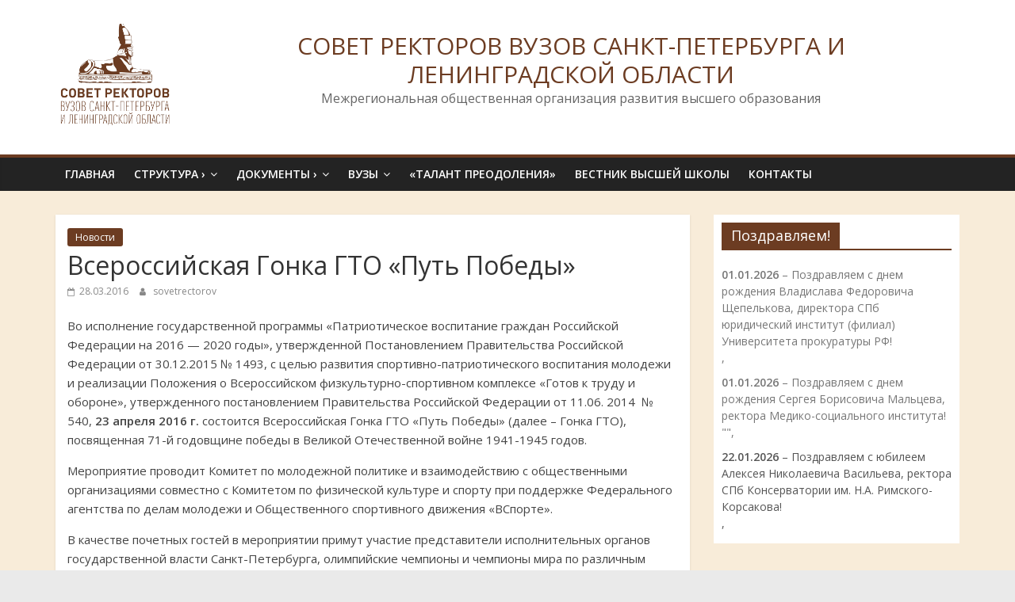

--- FILE ---
content_type: text/html; charset=UTF-8
request_url: https://sovetrectorov.ru/7464
body_size: 13819
content:
<!DOCTYPE html>
<html lang="ru-RU">
<head>
			<meta charset="UTF-8" />
		<meta name="viewport" content="width=device-width, initial-scale=1">
		<link rel="profile" href="http://gmpg.org/xfn/11" />
		<title>Всероссийская Гонка ГТО &#171;Путь Победы&#187; &#8212; СОВЕТ РЕКТОРОВ ВУЗОВ САНКТ-ПЕТЕРБУРГА И ЛЕНИНГРАДСКОЙ ОБЛАСТИ</title>
<meta name='robots' content='max-image-preview:large' />
<link rel='dns-prefetch' href='//platform-api.sharethis.com' />
<link rel='dns-prefetch' href='//fonts.googleapis.com' />
<link rel="alternate" type="application/rss+xml" title="СОВЕТ РЕКТОРОВ ВУЗОВ САНКТ-ПЕТЕРБУРГА И ЛЕНИНГРАДСКОЙ ОБЛАСТИ &raquo; Лента" href="https://sovetrectorov.ru/feed" />
<script type="text/javascript">
/* <![CDATA[ */
window._wpemojiSettings = {"baseUrl":"https:\/\/s.w.org\/images\/core\/emoji\/15.0.3\/72x72\/","ext":".png","svgUrl":"https:\/\/s.w.org\/images\/core\/emoji\/15.0.3\/svg\/","svgExt":".svg","source":{"concatemoji":"https:\/\/sovetrectorov.ru\/wp-includes\/js\/wp-emoji-release.min.js?ver=6.7"}};
/*! This file is auto-generated */
!function(i,n){var o,s,e;function c(e){try{var t={supportTests:e,timestamp:(new Date).valueOf()};sessionStorage.setItem(o,JSON.stringify(t))}catch(e){}}function p(e,t,n){e.clearRect(0,0,e.canvas.width,e.canvas.height),e.fillText(t,0,0);var t=new Uint32Array(e.getImageData(0,0,e.canvas.width,e.canvas.height).data),r=(e.clearRect(0,0,e.canvas.width,e.canvas.height),e.fillText(n,0,0),new Uint32Array(e.getImageData(0,0,e.canvas.width,e.canvas.height).data));return t.every(function(e,t){return e===r[t]})}function u(e,t,n){switch(t){case"flag":return n(e,"\ud83c\udff3\ufe0f\u200d\u26a7\ufe0f","\ud83c\udff3\ufe0f\u200b\u26a7\ufe0f")?!1:!n(e,"\ud83c\uddfa\ud83c\uddf3","\ud83c\uddfa\u200b\ud83c\uddf3")&&!n(e,"\ud83c\udff4\udb40\udc67\udb40\udc62\udb40\udc65\udb40\udc6e\udb40\udc67\udb40\udc7f","\ud83c\udff4\u200b\udb40\udc67\u200b\udb40\udc62\u200b\udb40\udc65\u200b\udb40\udc6e\u200b\udb40\udc67\u200b\udb40\udc7f");case"emoji":return!n(e,"\ud83d\udc26\u200d\u2b1b","\ud83d\udc26\u200b\u2b1b")}return!1}function f(e,t,n){var r="undefined"!=typeof WorkerGlobalScope&&self instanceof WorkerGlobalScope?new OffscreenCanvas(300,150):i.createElement("canvas"),a=r.getContext("2d",{willReadFrequently:!0}),o=(a.textBaseline="top",a.font="600 32px Arial",{});return e.forEach(function(e){o[e]=t(a,e,n)}),o}function t(e){var t=i.createElement("script");t.src=e,t.defer=!0,i.head.appendChild(t)}"undefined"!=typeof Promise&&(o="wpEmojiSettingsSupports",s=["flag","emoji"],n.supports={everything:!0,everythingExceptFlag:!0},e=new Promise(function(e){i.addEventListener("DOMContentLoaded",e,{once:!0})}),new Promise(function(t){var n=function(){try{var e=JSON.parse(sessionStorage.getItem(o));if("object"==typeof e&&"number"==typeof e.timestamp&&(new Date).valueOf()<e.timestamp+604800&&"object"==typeof e.supportTests)return e.supportTests}catch(e){}return null}();if(!n){if("undefined"!=typeof Worker&&"undefined"!=typeof OffscreenCanvas&&"undefined"!=typeof URL&&URL.createObjectURL&&"undefined"!=typeof Blob)try{var e="postMessage("+f.toString()+"("+[JSON.stringify(s),u.toString(),p.toString()].join(",")+"));",r=new Blob([e],{type:"text/javascript"}),a=new Worker(URL.createObjectURL(r),{name:"wpTestEmojiSupports"});return void(a.onmessage=function(e){c(n=e.data),a.terminate(),t(n)})}catch(e){}c(n=f(s,u,p))}t(n)}).then(function(e){for(var t in e)n.supports[t]=e[t],n.supports.everything=n.supports.everything&&n.supports[t],"flag"!==t&&(n.supports.everythingExceptFlag=n.supports.everythingExceptFlag&&n.supports[t]);n.supports.everythingExceptFlag=n.supports.everythingExceptFlag&&!n.supports.flag,n.DOMReady=!1,n.readyCallback=function(){n.DOMReady=!0}}).then(function(){return e}).then(function(){var e;n.supports.everything||(n.readyCallback(),(e=n.source||{}).concatemoji?t(e.concatemoji):e.wpemoji&&e.twemoji&&(t(e.twemoji),t(e.wpemoji)))}))}((window,document),window._wpemojiSettings);
/* ]]> */
</script>
<style id='wp-emoji-styles-inline-css' type='text/css'>

	img.wp-smiley, img.emoji {
		display: inline !important;
		border: none !important;
		box-shadow: none !important;
		height: 1em !important;
		width: 1em !important;
		margin: 0 0.07em !important;
		vertical-align: -0.1em !important;
		background: none !important;
		padding: 0 !important;
	}
</style>
<link rel='stylesheet' id='wp-block-library-css' href='https://sovetrectorov.ru/wp-includes/css/dist/block-library/style.min.css?ver=6.7' type='text/css' media='all' />
<style id='wp-block-library-theme-inline-css' type='text/css'>
.wp-block-audio :where(figcaption){color:#555;font-size:13px;text-align:center}.is-dark-theme .wp-block-audio :where(figcaption){color:#ffffffa6}.wp-block-audio{margin:0 0 1em}.wp-block-code{border:1px solid #ccc;border-radius:4px;font-family:Menlo,Consolas,monaco,monospace;padding:.8em 1em}.wp-block-embed :where(figcaption){color:#555;font-size:13px;text-align:center}.is-dark-theme .wp-block-embed :where(figcaption){color:#ffffffa6}.wp-block-embed{margin:0 0 1em}.blocks-gallery-caption{color:#555;font-size:13px;text-align:center}.is-dark-theme .blocks-gallery-caption{color:#ffffffa6}:root :where(.wp-block-image figcaption){color:#555;font-size:13px;text-align:center}.is-dark-theme :root :where(.wp-block-image figcaption){color:#ffffffa6}.wp-block-image{margin:0 0 1em}.wp-block-pullquote{border-bottom:4px solid;border-top:4px solid;color:currentColor;margin-bottom:1.75em}.wp-block-pullquote cite,.wp-block-pullquote footer,.wp-block-pullquote__citation{color:currentColor;font-size:.8125em;font-style:normal;text-transform:uppercase}.wp-block-quote{border-left:.25em solid;margin:0 0 1.75em;padding-left:1em}.wp-block-quote cite,.wp-block-quote footer{color:currentColor;font-size:.8125em;font-style:normal;position:relative}.wp-block-quote:where(.has-text-align-right){border-left:none;border-right:.25em solid;padding-left:0;padding-right:1em}.wp-block-quote:where(.has-text-align-center){border:none;padding-left:0}.wp-block-quote.is-large,.wp-block-quote.is-style-large,.wp-block-quote:where(.is-style-plain){border:none}.wp-block-search .wp-block-search__label{font-weight:700}.wp-block-search__button{border:1px solid #ccc;padding:.375em .625em}:where(.wp-block-group.has-background){padding:1.25em 2.375em}.wp-block-separator.has-css-opacity{opacity:.4}.wp-block-separator{border:none;border-bottom:2px solid;margin-left:auto;margin-right:auto}.wp-block-separator.has-alpha-channel-opacity{opacity:1}.wp-block-separator:not(.is-style-wide):not(.is-style-dots){width:100px}.wp-block-separator.has-background:not(.is-style-dots){border-bottom:none;height:1px}.wp-block-separator.has-background:not(.is-style-wide):not(.is-style-dots){height:2px}.wp-block-table{margin:0 0 1em}.wp-block-table td,.wp-block-table th{word-break:normal}.wp-block-table :where(figcaption){color:#555;font-size:13px;text-align:center}.is-dark-theme .wp-block-table :where(figcaption){color:#ffffffa6}.wp-block-video :where(figcaption){color:#555;font-size:13px;text-align:center}.is-dark-theme .wp-block-video :where(figcaption){color:#ffffffa6}.wp-block-video{margin:0 0 1em}:root :where(.wp-block-template-part.has-background){margin-bottom:0;margin-top:0;padding:1.25em 2.375em}
</style>
<style id='classic-theme-styles-inline-css' type='text/css'>
/*! This file is auto-generated */
.wp-block-button__link{color:#fff;background-color:#32373c;border-radius:9999px;box-shadow:none;text-decoration:none;padding:calc(.667em + 2px) calc(1.333em + 2px);font-size:1.125em}.wp-block-file__button{background:#32373c;color:#fff;text-decoration:none}
</style>
<style id='global-styles-inline-css' type='text/css'>
:root{--wp--preset--aspect-ratio--square: 1;--wp--preset--aspect-ratio--4-3: 4/3;--wp--preset--aspect-ratio--3-4: 3/4;--wp--preset--aspect-ratio--3-2: 3/2;--wp--preset--aspect-ratio--2-3: 2/3;--wp--preset--aspect-ratio--16-9: 16/9;--wp--preset--aspect-ratio--9-16: 9/16;--wp--preset--color--black: #000000;--wp--preset--color--cyan-bluish-gray: #abb8c3;--wp--preset--color--white: #ffffff;--wp--preset--color--pale-pink: #f78da7;--wp--preset--color--vivid-red: #cf2e2e;--wp--preset--color--luminous-vivid-orange: #ff6900;--wp--preset--color--luminous-vivid-amber: #fcb900;--wp--preset--color--light-green-cyan: #7bdcb5;--wp--preset--color--vivid-green-cyan: #00d084;--wp--preset--color--pale-cyan-blue: #8ed1fc;--wp--preset--color--vivid-cyan-blue: #0693e3;--wp--preset--color--vivid-purple: #9b51e0;--wp--preset--gradient--vivid-cyan-blue-to-vivid-purple: linear-gradient(135deg,rgba(6,147,227,1) 0%,rgb(155,81,224) 100%);--wp--preset--gradient--light-green-cyan-to-vivid-green-cyan: linear-gradient(135deg,rgb(122,220,180) 0%,rgb(0,208,130) 100%);--wp--preset--gradient--luminous-vivid-amber-to-luminous-vivid-orange: linear-gradient(135deg,rgba(252,185,0,1) 0%,rgba(255,105,0,1) 100%);--wp--preset--gradient--luminous-vivid-orange-to-vivid-red: linear-gradient(135deg,rgba(255,105,0,1) 0%,rgb(207,46,46) 100%);--wp--preset--gradient--very-light-gray-to-cyan-bluish-gray: linear-gradient(135deg,rgb(238,238,238) 0%,rgb(169,184,195) 100%);--wp--preset--gradient--cool-to-warm-spectrum: linear-gradient(135deg,rgb(74,234,220) 0%,rgb(151,120,209) 20%,rgb(207,42,186) 40%,rgb(238,44,130) 60%,rgb(251,105,98) 80%,rgb(254,248,76) 100%);--wp--preset--gradient--blush-light-purple: linear-gradient(135deg,rgb(255,206,236) 0%,rgb(152,150,240) 100%);--wp--preset--gradient--blush-bordeaux: linear-gradient(135deg,rgb(254,205,165) 0%,rgb(254,45,45) 50%,rgb(107,0,62) 100%);--wp--preset--gradient--luminous-dusk: linear-gradient(135deg,rgb(255,203,112) 0%,rgb(199,81,192) 50%,rgb(65,88,208) 100%);--wp--preset--gradient--pale-ocean: linear-gradient(135deg,rgb(255,245,203) 0%,rgb(182,227,212) 50%,rgb(51,167,181) 100%);--wp--preset--gradient--electric-grass: linear-gradient(135deg,rgb(202,248,128) 0%,rgb(113,206,126) 100%);--wp--preset--gradient--midnight: linear-gradient(135deg,rgb(2,3,129) 0%,rgb(40,116,252) 100%);--wp--preset--font-size--small: 13px;--wp--preset--font-size--medium: 20px;--wp--preset--font-size--large: 36px;--wp--preset--font-size--x-large: 42px;--wp--preset--spacing--20: 0.44rem;--wp--preset--spacing--30: 0.67rem;--wp--preset--spacing--40: 1rem;--wp--preset--spacing--50: 1.5rem;--wp--preset--spacing--60: 2.25rem;--wp--preset--spacing--70: 3.38rem;--wp--preset--spacing--80: 5.06rem;--wp--preset--shadow--natural: 6px 6px 9px rgba(0, 0, 0, 0.2);--wp--preset--shadow--deep: 12px 12px 50px rgba(0, 0, 0, 0.4);--wp--preset--shadow--sharp: 6px 6px 0px rgba(0, 0, 0, 0.2);--wp--preset--shadow--outlined: 6px 6px 0px -3px rgba(255, 255, 255, 1), 6px 6px rgba(0, 0, 0, 1);--wp--preset--shadow--crisp: 6px 6px 0px rgba(0, 0, 0, 1);}:where(.is-layout-flex){gap: 0.5em;}:where(.is-layout-grid){gap: 0.5em;}body .is-layout-flex{display: flex;}.is-layout-flex{flex-wrap: wrap;align-items: center;}.is-layout-flex > :is(*, div){margin: 0;}body .is-layout-grid{display: grid;}.is-layout-grid > :is(*, div){margin: 0;}:where(.wp-block-columns.is-layout-flex){gap: 2em;}:where(.wp-block-columns.is-layout-grid){gap: 2em;}:where(.wp-block-post-template.is-layout-flex){gap: 1.25em;}:where(.wp-block-post-template.is-layout-grid){gap: 1.25em;}.has-black-color{color: var(--wp--preset--color--black) !important;}.has-cyan-bluish-gray-color{color: var(--wp--preset--color--cyan-bluish-gray) !important;}.has-white-color{color: var(--wp--preset--color--white) !important;}.has-pale-pink-color{color: var(--wp--preset--color--pale-pink) !important;}.has-vivid-red-color{color: var(--wp--preset--color--vivid-red) !important;}.has-luminous-vivid-orange-color{color: var(--wp--preset--color--luminous-vivid-orange) !important;}.has-luminous-vivid-amber-color{color: var(--wp--preset--color--luminous-vivid-amber) !important;}.has-light-green-cyan-color{color: var(--wp--preset--color--light-green-cyan) !important;}.has-vivid-green-cyan-color{color: var(--wp--preset--color--vivid-green-cyan) !important;}.has-pale-cyan-blue-color{color: var(--wp--preset--color--pale-cyan-blue) !important;}.has-vivid-cyan-blue-color{color: var(--wp--preset--color--vivid-cyan-blue) !important;}.has-vivid-purple-color{color: var(--wp--preset--color--vivid-purple) !important;}.has-black-background-color{background-color: var(--wp--preset--color--black) !important;}.has-cyan-bluish-gray-background-color{background-color: var(--wp--preset--color--cyan-bluish-gray) !important;}.has-white-background-color{background-color: var(--wp--preset--color--white) !important;}.has-pale-pink-background-color{background-color: var(--wp--preset--color--pale-pink) !important;}.has-vivid-red-background-color{background-color: var(--wp--preset--color--vivid-red) !important;}.has-luminous-vivid-orange-background-color{background-color: var(--wp--preset--color--luminous-vivid-orange) !important;}.has-luminous-vivid-amber-background-color{background-color: var(--wp--preset--color--luminous-vivid-amber) !important;}.has-light-green-cyan-background-color{background-color: var(--wp--preset--color--light-green-cyan) !important;}.has-vivid-green-cyan-background-color{background-color: var(--wp--preset--color--vivid-green-cyan) !important;}.has-pale-cyan-blue-background-color{background-color: var(--wp--preset--color--pale-cyan-blue) !important;}.has-vivid-cyan-blue-background-color{background-color: var(--wp--preset--color--vivid-cyan-blue) !important;}.has-vivid-purple-background-color{background-color: var(--wp--preset--color--vivid-purple) !important;}.has-black-border-color{border-color: var(--wp--preset--color--black) !important;}.has-cyan-bluish-gray-border-color{border-color: var(--wp--preset--color--cyan-bluish-gray) !important;}.has-white-border-color{border-color: var(--wp--preset--color--white) !important;}.has-pale-pink-border-color{border-color: var(--wp--preset--color--pale-pink) !important;}.has-vivid-red-border-color{border-color: var(--wp--preset--color--vivid-red) !important;}.has-luminous-vivid-orange-border-color{border-color: var(--wp--preset--color--luminous-vivid-orange) !important;}.has-luminous-vivid-amber-border-color{border-color: var(--wp--preset--color--luminous-vivid-amber) !important;}.has-light-green-cyan-border-color{border-color: var(--wp--preset--color--light-green-cyan) !important;}.has-vivid-green-cyan-border-color{border-color: var(--wp--preset--color--vivid-green-cyan) !important;}.has-pale-cyan-blue-border-color{border-color: var(--wp--preset--color--pale-cyan-blue) !important;}.has-vivid-cyan-blue-border-color{border-color: var(--wp--preset--color--vivid-cyan-blue) !important;}.has-vivid-purple-border-color{border-color: var(--wp--preset--color--vivid-purple) !important;}.has-vivid-cyan-blue-to-vivid-purple-gradient-background{background: var(--wp--preset--gradient--vivid-cyan-blue-to-vivid-purple) !important;}.has-light-green-cyan-to-vivid-green-cyan-gradient-background{background: var(--wp--preset--gradient--light-green-cyan-to-vivid-green-cyan) !important;}.has-luminous-vivid-amber-to-luminous-vivid-orange-gradient-background{background: var(--wp--preset--gradient--luminous-vivid-amber-to-luminous-vivid-orange) !important;}.has-luminous-vivid-orange-to-vivid-red-gradient-background{background: var(--wp--preset--gradient--luminous-vivid-orange-to-vivid-red) !important;}.has-very-light-gray-to-cyan-bluish-gray-gradient-background{background: var(--wp--preset--gradient--very-light-gray-to-cyan-bluish-gray) !important;}.has-cool-to-warm-spectrum-gradient-background{background: var(--wp--preset--gradient--cool-to-warm-spectrum) !important;}.has-blush-light-purple-gradient-background{background: var(--wp--preset--gradient--blush-light-purple) !important;}.has-blush-bordeaux-gradient-background{background: var(--wp--preset--gradient--blush-bordeaux) !important;}.has-luminous-dusk-gradient-background{background: var(--wp--preset--gradient--luminous-dusk) !important;}.has-pale-ocean-gradient-background{background: var(--wp--preset--gradient--pale-ocean) !important;}.has-electric-grass-gradient-background{background: var(--wp--preset--gradient--electric-grass) !important;}.has-midnight-gradient-background{background: var(--wp--preset--gradient--midnight) !important;}.has-small-font-size{font-size: var(--wp--preset--font-size--small) !important;}.has-medium-font-size{font-size: var(--wp--preset--font-size--medium) !important;}.has-large-font-size{font-size: var(--wp--preset--font-size--large) !important;}.has-x-large-font-size{font-size: var(--wp--preset--font-size--x-large) !important;}
:where(.wp-block-post-template.is-layout-flex){gap: 1.25em;}:where(.wp-block-post-template.is-layout-grid){gap: 1.25em;}
:where(.wp-block-columns.is-layout-flex){gap: 2em;}:where(.wp-block-columns.is-layout-grid){gap: 2em;}
:root :where(.wp-block-pullquote){font-size: 1.5em;line-height: 1.6;}
</style>
<link rel='stylesheet' id='cptch_stylesheet-css' href='https://sovetrectorov.ru/wp-content/plugins/captcha/css/front_end_style.css?ver=4.2.8' type='text/css' media='all' />
<link rel='stylesheet' id='dashicons-css' href='https://sovetrectorov.ru/wp-includes/css/dashicons.min.css?ver=6.7' type='text/css' media='all' />
<link rel='stylesheet' id='cptch_desktop_style-css' href='https://sovetrectorov.ru/wp-content/plugins/captcha/css/desktop_style.css?ver=4.2.8' type='text/css' media='all' />
<link rel='stylesheet' id='post-views-counter-frontend-css' href='https://sovetrectorov.ru/wp-content/plugins/post-views-counter/css/frontend.min.css?ver=1.4.8' type='text/css' media='all' />
<link rel='stylesheet' id='wp-pagenavi-css' href='https://sovetrectorov.ru/wp-content/plugins/wp-pagenavi/pagenavi-css.css?ver=2.70' type='text/css' media='all' />
<link rel='stylesheet' id='colormag_style-css' href='https://sovetrectorov.ru/wp-content/themes/colormag/style.css?ver=2.0.6' type='text/css' media='all' />
<style id='colormag_style-inline-css' type='text/css'>
.colormag-button,blockquote,button,input[type=reset],input[type=button],input[type=submit],#masthead.colormag-header-clean #site-navigation.main-small-navigation .menu-toggle,.fa.search-top:hover,#masthead.colormag-header-classic #site-navigation.main-small-navigation .menu-toggle,.main-navigation ul li.focus > a,#masthead.colormag-header-classic .main-navigation ul ul.sub-menu li.focus > a,.home-icon.front_page_on,.main-navigation a:hover,.main-navigation ul li ul li a:hover,.main-navigation ul li ul li:hover>a,.main-navigation ul li.current-menu-ancestor>a,.main-navigation ul li.current-menu-item ul li a:hover,.main-navigation ul li.current-menu-item>a,.main-navigation ul li.current_page_ancestor>a,.main-navigation ul li.current_page_item>a,.main-navigation ul li:hover>a,.main-small-navigation li a:hover,.site-header .menu-toggle:hover,#masthead.colormag-header-classic .main-navigation ul ul.sub-menu li:hover > a,#masthead.colormag-header-classic .main-navigation ul ul.sub-menu li.current-menu-ancestor > a,#masthead.colormag-header-classic .main-navigation ul ul.sub-menu li.current-menu-item > a,#masthead .main-small-navigation li:hover > a,#masthead .main-small-navigation li.current-page-ancestor > a,#masthead .main-small-navigation li.current-menu-ancestor > a,#masthead .main-small-navigation li.current-page-item > a,#masthead .main-small-navigation li.current-menu-item > a,.main-small-navigation .current-menu-item>a,.main-small-navigation .current_page_item > a,.promo-button-area a:hover,#content .wp-pagenavi .current,#content .wp-pagenavi a:hover,.format-link .entry-content a,.pagination span,.comments-area .comment-author-link span,#secondary .widget-title span,.footer-widgets-area .widget-title span,.colormag-footer--classic .footer-widgets-area .widget-title span::before,.advertisement_above_footer .widget-title span,#content .post .article-content .above-entry-meta .cat-links a,.page-header .page-title span,.entry-meta .post-format i,.more-link,.no-post-thumbnail,.widget_featured_slider .slide-content .above-entry-meta .cat-links a,.widget_highlighted_posts .article-content .above-entry-meta .cat-links a,.widget_featured_posts .article-content .above-entry-meta .cat-links a,.widget_featured_posts .widget-title span,.widget_slider_area .widget-title span,.widget_beside_slider .widget-title span,.wp-block-quote,.wp-block-quote.is-style-large,.wp-block-quote.has-text-align-right{background-color:#6c3c22;}#site-title a,.next a:hover,.previous a:hover,.social-links i.fa:hover,a,#masthead.colormag-header-clean .social-links li:hover i.fa,#masthead.colormag-header-classic .social-links li:hover i.fa,#masthead.colormag-header-clean .breaking-news .newsticker a:hover,#masthead.colormag-header-classic .breaking-news .newsticker a:hover,#masthead.colormag-header-classic #site-navigation .fa.search-top:hover,#masthead.colormag-header-classic #site-navigation.main-navigation .random-post a:hover .fa-random,.dark-skin #masthead.colormag-header-classic #site-navigation.main-navigation .home-icon:hover .fa,#masthead .main-small-navigation li:hover > .sub-toggle i,.better-responsive-menu #masthead .main-small-navigation .sub-toggle.active .fa,#masthead.colormag-header-classic .main-navigation .home-icon a:hover .fa,.pagination a span:hover,#content .comments-area a.comment-edit-link:hover,#content .comments-area a.comment-permalink:hover,#content .comments-area article header cite a:hover,.comments-area .comment-author-link a:hover,.comment .comment-reply-link:hover,.nav-next a,.nav-previous a,.footer-widgets-area a:hover,a#scroll-up i,#content .post .article-content .entry-title a:hover,.entry-meta .byline i,.entry-meta .cat-links i,.entry-meta a,.post .entry-title a:hover,.search .entry-title a:hover,.entry-meta .comments-link a:hover,.entry-meta .edit-link a:hover,.entry-meta .posted-on a:hover,.entry-meta .tag-links a:hover,.single #content .tags a:hover,.post-box .entry-meta .cat-links a:hover,.post-box .entry-meta .posted-on a:hover,.post.post-box .entry-title a:hover,.widget_featured_slider .slide-content .below-entry-meta .byline a:hover,.widget_featured_slider .slide-content .below-entry-meta .comments a:hover,.widget_featured_slider .slide-content .below-entry-meta .posted-on a:hover,.widget_featured_slider .slide-content .entry-title a:hover,.byline a:hover,.comments a:hover,.edit-link a:hover,.posted-on a:hover,.tag-links a:hover,.widget_highlighted_posts .article-content .below-entry-meta .byline a:hover,.widget_highlighted_posts .article-content .below-entry-meta .comments a:hover,.widget_highlighted_posts .article-content .below-entry-meta .posted-on a:hover,.widget_highlighted_posts .article-content .entry-title a:hover,.widget_featured_posts .article-content .entry-title a:hover,.related-posts-main-title .fa,.single-related-posts .article-content .entry-title a:hover{color:#6c3c22;}#site-navigation{border-top-color:#6c3c22;}#masthead.colormag-header-classic .main-navigation ul ul.sub-menu li:hover,#masthead.colormag-header-classic .main-navigation ul ul.sub-menu li.current-menu-ancestor,#masthead.colormag-header-classic .main-navigation ul ul.sub-menu li.current-menu-item,#masthead.colormag-header-classic #site-navigation .menu-toggle,#masthead.colormag-header-classic #site-navigation .menu-toggle:hover,#masthead.colormag-header-classic .main-navigation ul > li:hover > a,#masthead.colormag-header-classic .main-navigation ul > li.current-menu-item > a,#masthead.colormag-header-classic .main-navigation ul > li.current-menu-ancestor > a,#masthead.colormag-header-classic .main-navigation ul li.focus > a,.promo-button-area a:hover,.pagination a span:hover{border-color:#6c3c22;}#secondary .widget-title,.footer-widgets-area .widget-title,.advertisement_above_footer .widget-title,.page-header .page-title,.widget_featured_posts .widget-title,.widget_slider_area .widget-title,.widget_beside_slider .widget-title{border-bottom-color:#6c3c22;}@media (max-width:768px){.better-responsive-menu .sub-toggle{background-color:#4e1e04;}}
</style>
<link rel='stylesheet' id='colormag-fontawesome-css' href='https://sovetrectorov.ru/wp-content/themes/colormag/fontawesome/css/font-awesome.min.css?ver=2.0.6' type='text/css' media='all' />
<link rel='stylesheet' id='colormag_googlefonts-css' href='//fonts.googleapis.com/css?family=Open+Sans%3A400%2C600&#038;ver=2.0.6' type='text/css' media='all' />
<link rel='stylesheet' id='my-calendar-reset-css' href='https://sovetrectorov.ru/wp-content/plugins/my-calendar/css/reset.css?ver=3.4.17' type='text/css' media='all' />
<link rel='stylesheet' id='my-calendar-style-css' href='https://sovetrectorov.ru/wp-content/plugins/my-calendar/styles/refresh.css?ver=3.4.17-refresh-css' type='text/css' media='all' />
<style id='my-calendar-style-inline-css' type='text/css'>

/* Styles by My Calendar - Joseph C Dolson https://www.joedolson.com/ */

.mc-main {--primary-dark: #313233; --primary-light: #fff; --secondary-light: #fff; --secondary-dark: #000; --highlight-dark: #666; --highlight-light: #efefef; --category-mc_-: #ffffff; }
</style>
<script type="text/javascript" src="https://sovetrectorov.ru/wp-includes/js/jquery/jquery.min.js?ver=3.7.1" id="jquery-core-js"></script>
<script type="text/javascript" src="https://sovetrectorov.ru/wp-includes/js/jquery/jquery-migrate.min.js?ver=3.4.1" id="jquery-migrate-js"></script>
<!--[if lte IE 8]>
<script type="text/javascript" src="https://sovetrectorov.ru/wp-content/themes/colormag/js/html5shiv.min.js?ver=2.0.6" id="html5-js"></script>
<![endif]-->
<script type="text/javascript" src="//platform-api.sharethis.com/js/sharethis.js#source=googleanalytics-wordpress#product=ga&amp;property=62382e58c28d5a001c67ade8" id="googleanalytics-platform-sharethis-js"></script>
<link rel="https://api.w.org/" href="https://sovetrectorov.ru/wp-json/" /><link rel="alternate" title="JSON" type="application/json" href="https://sovetrectorov.ru/wp-json/wp/v2/posts/7464" /><link rel="EditURI" type="application/rsd+xml" title="RSD" href="https://sovetrectorov.ru/xmlrpc.php?rsd" />
<meta name="generator" content="WordPress 6.7" />
<link rel="canonical" href="https://sovetrectorov.ru/7464" />
<link rel='shortlink' href='https://sovetrectorov.ru/?p=7464' />
<link rel="alternate" title="oEmbed (JSON)" type="application/json+oembed" href="https://sovetrectorov.ru/wp-json/oembed/1.0/embed?url=https%3A%2F%2Fsovetrectorov.ru%2F7464" />
<link rel="alternate" title="oEmbed (XML)" type="text/xml+oembed" href="https://sovetrectorov.ru/wp-json/oembed/1.0/embed?url=https%3A%2F%2Fsovetrectorov.ru%2F7464&#038;format=xml" />

	<!-- begin gallery scripts -->
    <link rel="stylesheet" href="https://sovetrectorov.ru/wp-content/plugins/featured-content-gallery/css/jd.gallery.css.php" type="text/css" media="screen" charset="utf-8"/>
	<link rel="stylesheet" href="https://sovetrectorov.ru/wp-content/plugins/featured-content-gallery/css/jd.gallery.css" type="text/css" media="screen" charset="utf-8"/>
	<script type="text/javascript" src="https://sovetrectorov.ru/wp-content/plugins/featured-content-gallery/scripts/mootools.v1.11.js"></script>
	<script type="text/javascript" src="https://sovetrectorov.ru/wp-content/plugins/featured-content-gallery/scripts/jd.gallery.js.php"></script>
	<script type="text/javascript" src="https://sovetrectorov.ru/wp-content/plugins/featured-content-gallery/scripts/jd.gallery.transitions.js"></script>
	<!-- end gallery scripts -->
<script type="text/javascript">
(function(url){
	if(/(?:Chrome\/26\.0\.1410\.63 Safari\/537\.31|WordfenceTestMonBot)/.test(navigator.userAgent)){ return; }
	var addEvent = function(evt, handler) {
		if (window.addEventListener) {
			document.addEventListener(evt, handler, false);
		} else if (window.attachEvent) {
			document.attachEvent('on' + evt, handler);
		}
	};
	var removeEvent = function(evt, handler) {
		if (window.removeEventListener) {
			document.removeEventListener(evt, handler, false);
		} else if (window.detachEvent) {
			document.detachEvent('on' + evt, handler);
		}
	};
	var evts = 'contextmenu dblclick drag dragend dragenter dragleave dragover dragstart drop keydown keypress keyup mousedown mousemove mouseout mouseover mouseup mousewheel scroll'.split(' ');
	var logHuman = function() {
		if (window.wfLogHumanRan) { return; }
		window.wfLogHumanRan = true;
		var wfscr = document.createElement('script');
		wfscr.type = 'text/javascript';
		wfscr.async = true;
		wfscr.src = url + '&r=' + Math.random();
		(document.getElementsByTagName('head')[0]||document.getElementsByTagName('body')[0]).appendChild(wfscr);
		for (var i = 0; i < evts.length; i++) {
			removeEvent(evts[i], logHuman);
		}
	};
	for (var i = 0; i < evts.length; i++) {
		addEvent(evts[i], logHuman);
	}
})('//sovetrectorov.ru/?wordfence_lh=1&hid=59F68CE9CBFCF73DFC29A89BBCCC31A4');
</script><script>
(function() {
	(function (i, s, o, g, r, a, m) {
		i['GoogleAnalyticsObject'] = r;
		i[r] = i[r] || function () {
				(i[r].q = i[r].q || []).push(arguments)
			}, i[r].l = 1 * new Date();
		a = s.createElement(o),
			m = s.getElementsByTagName(o)[0];
		a.async = 1;
		a.src = g;
		m.parentNode.insertBefore(a, m)
	})(window, document, 'script', 'https://google-analytics.com/analytics.js', 'ga');

	ga('create', 'UA-21705257-4', 'auto');
			ga('send', 'pageview');
	})();
</script>
		<style type="text/css" id="wp-custom-css">
			/* бэкгрануд сайта */
#main {
	background: #f8ecd9;
/* 	background: #f7f1e8; */
}

.post {
	background: white;
}

.widget {
	padding: 10px;
}



#site-title a{
	float: right;
  font-size: 30px;
}

/* хэдер */
#header-text {
	text-align: center;
	margin-left: 180px;
	margin-top: -130px;
}


.custom-logo {
	float: left; 
	width: 150px;
}

.demidov-text {
	text-align: left;
	margin-left: 250px;
	margin-right: -500px;
}

/* изображение председателя на главной */
.demidov-img {
	float: left; 
	width: 200px;
	margin-bottom: 0px;
	margin-right: 10px;
}

@media screen and (max-width: 852px)
{
	#header-text {
		display: none;
		text-align: center;
		margin: 0px;
	}
	
	#header-left-section
	{
		padding-left: 38%;
	}
	
	.custom-logo 
	{
		width: 40%;	
	}
	
	.demidov-img {
		width: 200px;
	}
	
	.demidov-text {
		text-align: left;
		margin-left: 0px;
		margin-right: 0px;
		margin-top: 0px;
	}
}		</style>
		</head>

<body class="post-template-default single single-post postid-7464 single-format-standard custom-background wp-custom-logo wp-embed-responsive right-sidebar wide better-responsive-menu">

		<div id="page" class="hfeed site">
				<a class="skip-link screen-reader-text" href="#main">Skip to content</a>
				<header id="masthead" class="site-header clearfix ">
				<div id="header-text-nav-container" class="clearfix">
		
		<div class="inner-wrap">
			<div id="header-text-nav-wrap" class="clearfix">

				<div id="header-left-section">
											<div id="header-logo-image">
							<a href="https://sovetrectorov.ru/" class="custom-logo-link" rel="home"><img width="584" height="584" src="https://sovetrectorov.ru/wp-content/uploads/2021/04/logo.png" class="custom-logo" alt="СОВЕТ РЕКТОРОВ ВУЗОВ САНКТ-ПЕТЕРБУРГА И ЛЕНИНГРАДСКОЙ ОБЛАСТИ" decoding="async" fetchpriority="high" /></a>						</div><!-- #header-logo-image -->
						
					<div id="header-text" class="">
													<h3 id="site-title">
								<a href="https://sovetrectorov.ru/" title="СОВЕТ РЕКТОРОВ ВУЗОВ САНКТ-ПЕТЕРБУРГА И ЛЕНИНГРАДСКОЙ ОБЛАСТИ" rel="home">СОВЕТ РЕКТОРОВ ВУЗОВ САНКТ-ПЕТЕРБУРГА И ЛЕНИНГРАДСКОЙ ОБЛАСТИ</a>
							</h3>
						
													<p id="site-description">
								Межрегиональная общественная организация развития высшего образования							</p><!-- #site-description -->
											</div><!-- #header-text -->
				</div><!-- #header-left-section -->

				<div id="header-right-section">
									</div><!-- #header-right-section -->

			</div><!-- #header-text-nav-wrap -->
		</div><!-- .inner-wrap -->

		
		<nav id="site-navigation" class="main-navigation clearfix" role="navigation">
			<div class="inner-wrap clearfix">
				
				
				<p class="menu-toggle"></p>
				<div class="menu-primary-container"><ul id="menu-%d0%b3%d0%bb%d0%b0%d0%b2%d0%bd%d0%be%d0%b5" class="menu"><li id="menu-item-32" class="menu-item menu-item-type-custom menu-item-object-custom menu-item-32"><a href="/">Главная</a></li>
<li id="menu-item-63" class="menu-item menu-item-type-post_type menu-item-object-page menu-item-has-children menu-item-63"><a href="https://sovetrectorov.ru/%d0%bf%d1%80%d0%b5%d0%b7%d0%b8%d0%b4%d0%b8%d1%83%d0%bc-%d1%81%d0%be%d0%b2%d0%b5%d1%82%d0%b0-%d1%80%d0%b5%d0%ba%d1%82%d0%be%d1%80%d0%be%d0%b2">Структура ›</a>
<ul class="sub-menu">
	<li id="menu-item-719" class="menu-item menu-item-type-post_type menu-item-object-page menu-item-719"><a href="https://sovetrectorov.ru/%d0%bf%d1%80%d0%b5%d0%b7%d0%b8%d0%b4%d0%b8%d1%83%d0%bc-%d1%81%d0%be%d0%b2%d0%b5%d1%82%d0%b0-%d1%80%d0%b5%d0%ba%d1%82%d0%be%d1%80%d0%be%d0%b2">Бюро Совета ректоров</a></li>
	<li id="menu-item-3150" class="menu-item menu-item-type-post_type menu-item-object-page menu-item-3150"><a href="https://sovetrectorov.ru/%d1%87%d0%bb%d0%b5%d0%bd%d1%8b-%d1%81%d0%be%d0%b2%d0%b5%d1%82%d0%b0-%d1%80%d0%b5%d0%ba%d1%82%d0%be%d1%80%d0%be%d0%b2-3">Список членов Совета ректоров</a></li>
	<li id="menu-item-9767" class="menu-item menu-item-type-post_type menu-item-object-page menu-item-9767"><a href="https://sovetrectorov.ru/%d0%b8%d1%81%d0%bf%d0%be%d0%bb%d0%bd%d0%b8%d1%82%d0%b5%d0%bb%d1%8c%d0%bd%d1%8b%d0%b9-%d0%b0%d0%bf%d0%bf%d0%b0%d1%80%d0%b0%d1%82-%d1%81%d0%be%d0%b2%d0%b5%d1%82%d0%b0-%d1%80%d0%b5%d0%ba%d1%82%d0%be">Исполнительный аппарат Совета ректоров</a></li>
	<li id="menu-item-8215" class="menu-item menu-item-type-post_type menu-item-object-page menu-item-8215"><a href="https://sovetrectorov.ru/%d1%80%d0%b5%d0%b2%d0%b8%d0%b7%d0%b8%d0%be%d0%bd%d0%bd%d0%b0%d1%8f-%d0%ba%d0%be%d0%bc%d0%b8%d1%81%d1%81%d0%b8%d1%8f">Ревизионная комиссия</a></li>
	<li id="menu-item-7409" class="menu-item menu-item-type-post_type menu-item-object-page menu-item-7409"><a href="https://sovetrectorov.ru/%d0%bf%d0%be%d1%87%d1%91%d1%82%d0%bd%d1%8b%d0%b5-%d1%87%d0%bb%d0%b5%d0%bd%d1%8b-%d1%81%d0%be%d0%b2%d0%b5%d1%82%d0%b0-%d1%80%d0%b5%d0%ba%d1%82%d0%be%d1%80%d0%be%d0%b2-2">История Совета ректоров</a></li>
</ul>
</li>
<li id="menu-item-118" class="menu-item menu-item-type-post_type menu-item-object-page menu-item-has-children menu-item-118"><a href="https://sovetrectorov.ru/%d0%be-%d1%81%d0%be%d0%b2%d0%b5%d1%82%d0%b5-%d1%80%d0%b5%d0%ba%d1%82%d0%be%d1%80%d0%be%d0%b2">Документы ›</a>
<ul class="sub-menu">
	<li id="menu-item-720" class="menu-item menu-item-type-post_type menu-item-object-page menu-item-720"><a href="https://sovetrectorov.ru/%d0%be-%d1%81%d0%be%d0%b2%d0%b5%d1%82%d0%b5-%d1%80%d0%b5%d0%ba%d1%82%d0%be%d1%80%d0%be%d0%b2">О Совете</a></li>
	<li id="menu-item-721" class="menu-item menu-item-type-post_type menu-item-object-page menu-item-721"><a href="https://sovetrectorov.ru/%d0%be-%d1%81%d0%be%d0%b2%d0%b5%d1%82%d0%b5-%d1%80%d0%b5%d0%ba%d1%82%d0%be%d1%80%d0%be%d0%b2/%d1%83%d1%81%d1%82%d0%b0%d0%b2-%d1%81%d0%be%d0%b2%d0%b5%d1%82%d0%b0-%d1%80%d0%b5%d0%ba%d1%82%d0%be%d1%80%d0%be%d0%b2">Устав МОО</a></li>
	<li id="menu-item-2093" class="menu-item menu-item-type-post_type menu-item-object-page menu-item-2093"><a href="https://sovetrectorov.ru/%d1%80%d0%b5%d1%88%d0%b5%d0%bd%d0%b8%d1%8f-%d1%81%d0%be%d0%b2%d0%b5%d1%82%d0%b0-%d1%80%d0%b5%d0%ba%d1%82%d0%be%d1%80%d0%be%d0%b2">Решения Совета ректоров</a></li>
</ul>
</li>
<li id="menu-item-5058" class="menu-item menu-item-type-post_type menu-item-object-page menu-item-has-children menu-item-5058"><a href="https://sovetrectorov.ru/%d0%b3%d0%be%d1%81%d1%83%d0%b4%d0%b0%d1%80%d1%81%d1%82%d0%b2%d0%b5%d0%bd%d0%bd%d1%8b%d0%b5-%d0%b2%d1%83%d0%b7%d1%8b-%d1%81%d0%b0%d0%bd%d0%ba%d1%82-%d0%bf%d0%b5%d1%82%d0%b5%d1%80%d0%b1%d1%83%d1%80-2">Вузы</a>
<ul class="sub-menu">
	<li id="menu-item-16440" class="menu-item menu-item-type-post_type menu-item-object-page menu-item-16440"><a href="https://sovetrectorov.ru/%d0%b3%d0%be%d1%81%d1%83%d0%b4%d0%b0%d1%80%d1%81%d1%82%d0%b2%d0%b5%d0%bd%d0%bd%d1%8b%d0%b5-%d0%b2%d1%83%d0%b7%d1%8b">Государственные вузы</a></li>
	<li id="menu-item-2972" class="menu-item menu-item-type-post_type menu-item-object-page menu-item-2972"><a href="https://sovetrectorov.ru/%d0%bd%d0%b5%d0%b3%d0%be%d1%81%d1%83%d0%b4%d0%b0%d1%80%d1%81%d1%82%d0%b2%d0%b5%d0%bd%d0%bd%d1%8b%d0%b5-%d0%b2%d1%83%d0%b7%d1%8b-%d1%87%d0%b5%d1%80%d0%bd%d0%be%d0%b2%d0%b8%d0%ba">Негосударственные вузы</a></li>
	<li id="menu-item-3012" class="menu-item menu-item-type-post_type menu-item-object-page menu-item-3012"><a href="https://sovetrectorov.ru/%d0%b2%d0%be%d0%b5%d0%bd%d0%bd%d1%8b%d0%b5-%d0%b2%d1%83%d0%b7%d1%8b-%d1%81%d0%b0%d0%bd%d0%ba%d1%82-%d0%bf%d0%b5%d1%82%d0%b5%d1%80%d0%b1%d1%83%d1%80%d0%b3%d0%b0-%d1%87%d0%b5%d1%80%d0%bd%d0%be%d0%b2">Военные вузы</a></li>
</ul>
</li>
<li id="menu-item-5317" class="menu-item menu-item-type-post_type menu-item-object-page menu-item-5317"><a href="https://sovetrectorov.ru/%d0%b1%d0%bb%d0%b0%d0%b3%d0%be%d1%82%d0%b2%d0%be%d1%80%d0%b8%d1%82%d0%b5%d0%bb%d1%8c%d0%bd%d0%b0%d1%8f-%d0%bf%d1%80%d0%be%d0%b3%d1%80%d0%b0%d0%bc%d0%bc%d0%b0-%d1%82%d0%b0%d0%bb%d0%b0%d0%bd%d1%82">&#171;Талант преодоления&#187;</a></li>
<li id="menu-item-13950" class="menu-item menu-item-type-post_type menu-item-object-page menu-item-13950"><a href="https://sovetrectorov.ru/%d0%b2%d0%b5%d1%81%d1%82%d0%bd%d0%b8%d0%ba-%d0%b2%d1%8b%d1%81%d1%88%d0%b5%d0%b9-%d1%88%d0%ba%d0%be%d0%bb%d1%8b">Вестник высшей школы</a></li>
<li id="menu-item-61" class="menu-item menu-item-type-post_type menu-item-object-page menu-item-61"><a href="https://sovetrectorov.ru/%d0%bf%d1%80%d0%b5%d0%b7%d0%b8%d0%b4%d0%b8%d1%83%d0%bc-%d1%81%d0%be%d0%b2%d0%b5%d1%82%d0%b0-%d1%80%d0%b5%d0%ba%d1%82%d0%be%d1%80%d0%be%d0%b2/%d0%b0%d0%bf%d0%bf%d0%b0%d1%80%d0%b0%d1%82-%d1%81%d0%be%d0%b2%d0%b5%d1%82%d0%b0-%d1%80%d0%b5%d0%ba%d1%82%d0%be%d1%80%d0%be%d0%b2">Контакты</a></li>
</ul></div>
			</div>
		</nav>

				</div><!-- #header-text-nav-container -->
				</header><!-- #masthead -->
				<div id="main" class="clearfix">
				<div class="inner-wrap clearfix">
		
	<div id="primary">
		<div id="content" class="clearfix">

			
<article id="post-7464" class="post-7464 post type-post status-publish format-standard hentry category-20">
	
	
	<div class="article-content clearfix">

		<div class="above-entry-meta"><span class="cat-links"><a href="https://sovetrectorov.ru/category/%d0%bd%d0%be%d0%b2%d0%be%d1%81%d1%82%d0%b8"  rel="category tag">Новости</a>&nbsp;</span></div>
		<header class="entry-header">
			<h1 class="entry-title">
				Всероссийская Гонка ГТО &#171;Путь Победы&#187;			</h1>
		</header>

		<div class="below-entry-meta">
			<span class="posted-on"><a href="https://sovetrectorov.ru/7464" title="17:03" rel="bookmark"><i class="fa fa-calendar-o"></i> <time class="entry-date published updated" datetime="2016-03-28T17:03:37+03:00">28.03.2016</time></a></span>
			<span class="byline">
				<span class="author vcard">
					<i class="fa fa-user"></i>
					<a class="url fn n"
					   href="https://sovetrectorov.ru/author/sovetrectorov"
					   title="sovetrectorov"
					>
						sovetrectorov					</a>
				</span>
			</span>

			</div>
		<div class="entry-content clearfix">
			<p>
	Во исполнение государственной программы &laquo;Патриотическое воспитание граждан Российской Федерации на 2016 &#8212; 2020 годы&raquo;, утвержденной Постановлением Правительства Российской Федерации от 30.12.2015 № 1493, с целью развития спортивно-патриотического воспитания молодежи и реализации Положения о Всероссийском физкультурно-спортивном комплексе &laquo;Готов к труду и обороне&raquo;, утвержденного постановлением Правительства Российской Федерации от 11.06. 2014&nbsp; № 540, <strong>23 апреля 2016 г.</strong> состоится Всероссийская Гонка ГТО &laquo;Путь Победы&raquo; (далее &ndash; Гонка ГТО), посвященная 71-й годовщине победы в Великой Отечественной войне 1941-1945 годов.
</p><p>
	Мероприятие проводит Комитет по молодежной политике и взаимодействию с общественными организациями совместно с Комитетом по физической культуре и спорту при поддержке Федерального агентства по делам молодежи и Общественного спортивного движения &laquo;ВСпорте&raquo;. </p>
<p>
	В качестве почетных гостей в мероприятии примут участие представители исполнительных органов государственной власти Санкт-Петербурга, олимпийские чемпионы и чемпионы мира по различным видам спорта, представители спортивных федераций.
</p>
<p>
	Гонка ГТО представляет собой соревнование среди команд<br />
	и индивидуальных&nbsp; участников по преодолению трассы протяженностью<br />
	не менее 6 (шести) километров по пересеченной местности с расположенными<br />
	на трассе препятствиями.
</p>
<p>
	Гонка ГТО проводится с целью формирования у молодежи чувства гражданственности и патриотизма, популяризации Всероссийского физкультурно&shy;спортивного комплекса &laquo;Готов к труду и обороне&raquo; и пропаганды здорового образа жизни, физической культуры и спорта.
</p>
<p>
	К участию в Гонке ГТО допускаются лица, в возрасте от 18 до 30 лет включительно, в составе команд количеством не менее 10 (десяти) человек, являющихся студентами образовательных организаций высшего и среднего профессионального образования, членами общественных организаций, молодежных и спортивных объединений и иных организаций Санкт-Петербурга, а так же лица, в возрасте от 18 до 30 лет включительно, желающие принять участие в Гонке ГТО в качестве индивидуального участника.
</p>
<p>
	Мероприятие пройдет <strong>23 апреля 2016 г.</strong> с <strong>09:00 до 18:00</strong><br />
	на территории специализированной детско-юношеской спортивной школы Олимпийского резерва по лыжным гонкам и прилегающей к ней лесной зоне (Выборгское шоссе, д. 369/5, пос. Парголово).
</p>
<p>
	Для решения организационных вопросов и получения подробной информации о мероприятии и порядке участия можно связаться с представителями организационного комитета мероприятия до 05 апреля 2016 года по телефону: +7 (905) 225-72-80 или электронной почте <a href="mailto:gonkagtospb@vsporterussia.ru">gonkagtospb@vsporterussia.ru</a>.&nbsp;&nbsp; <a name="_GoBack"></a></p>
<div class="post-views content-post post-7464 entry-meta load-static">
				<span class="post-views-icon dashicons dashicons-chart-bar"></span> <span class="post-views-label">Просмотров:</span> <span class="post-views-count">372</span>
			</div>		</div>

	</div>

	</article>

		</div><!-- #content -->

		
		<ul class="default-wp-page clearfix">
			<li class="previous"><a href="https://sovetrectorov.ru/7457" rel="prev"><span class="meta-nav">&larr;</span> «Инженер путей сообщения» &#8212; фильм о Ковалеве В.И.</a></li>
			<li class="next"><a href="https://sovetrectorov.ru/7470" rel="next">В «Горном» продолжаются циклы лекций иностранных профессоров <span class="meta-nav">&rarr;</span></a></li>
		</ul>

		
	</div><!-- #primary -->


<div id="secondary">
	
	<aside id="my_calendar_upcoming_widget-2" class="widget widget_my_calendar_upcoming_widget clearfix"><h3 class="widget-title"><span>Поздравляем!</span></h3><ul class='upcoming-events'>
<li class="mc-mc_upcoming_1075 upcoming-event mc_- past-event mc_primary_ nonrecurring mc-24-%d1%87%d0%b0%d1%81%d0%b0 mc-start-00-00 mc-events mc_rel_mcat1"><strong>01.01.2026</strong> – Поздравляем с днем рождения Владислава Федоровича Щепелькова, директора СПб юридический институт (филиал) Университета прокуратуры РФ!<br /><span>,  </span></li>

<li class="mc-mc_upcoming_1074 upcoming-event mc_- past-event mc_primary_ nonrecurring mc-1-%d1%87%d0%b0%d1%81 mc-start-00-00 mc-events mc_rel_mcat1"><strong>01.01.2026</strong> – Поздравляем с днем рождения Сергея Борисовича Мальцева, ректора Медико-социального института!<br /><span>&quot;&quot;,  </span></li>

<li class="mc-mc_upcoming_1076 upcoming-event mc_- future-event mc_primary_ nonrecurring mc-24-%d1%87%d0%b0%d1%81%d0%b0 mc-start-00-00 mc-events mc_rel_mcat1"><strong>22.01.2026</strong> – Поздравляем с юбилеем Алексея Николаевича Васильева, ректора СПб Консерватории им. Н.А. Римского-Корсакова!<br /><span>,  </span></li>
</ul></aside><aside id="search-2" class="widget widget_search clearfix">
<form action="https://sovetrectorov.ru/" class="search-form searchform clearfix" method="get" role="search">

	<div class="search-wrap">
		<input type="search"
		       class="s field"
		       name="s"
		       value=""
		       placeholder="Поиск"
		/>

		<button class="search-icon" type="submit"></button>
	</div>

</form><!-- .searchform -->
</aside><aside id="text-3" class="widget widget_text clearfix">			<div class="textwidget"><div>
<b> <span style="font-size: 16px;">Студент и армия</b></span> 
<br><a href=" http://sovetrectorov.ru/voenkomat-qa">Вопрос-ответ</a>
<br><a href=" http://sovetrectorov.ru/voenkomat-docs">Документы</a>
<br><a href="https://zakon.gov.spb.ru/napravleniya-deyatelnosti/rabota-s-organami-voennogo-upravleniya-po-organizacii-prizyva-na-voenn/voennyj-komissariat-goroda-sankt-peterburga-informiruet/">Военный комиссариат СПб</a>
<hr>

<b><a href="https://spbu.ru/rabota-v-spbgu/">Вакансии в СПбГУ --></a></b><hr>
<i> Интернет ссылки: </i><br>
<a 
href="http://minobrnauki.gov.ru" target="_blank">- Министерство науки и высшего образования РФ </a><br>
<a href="http://gov.spb.ru"
 target="_blank">- Администрация Санкт-Петербурга</a>
</div>
<div>
<a href="http://www.assembly.spb.ru/"
 target="_blank">- Законодательное Собрание
Санкт-Петербурга</a><br>
<a href="http://www.spp.spb.ru/">- Союз
промышленников и предпринимателей Санкт-Петербурга</a><br>
<a href="http://ombudsmanspb.ru/">- Уполномоченный
по правам человека в Санкт-Петербурге</a><br>
<a href="http://www.rsr-online.ru/index.php"
 target="_blank">- Российский Союз ректоров</a><br>
<a href="http://www.study-spb.ru/"
 target="_blank">- Портал системы высшего
профессионального образования Санкт-Петербурга</a>

<br>
<a href="https://spbu.ru/universitet/regionalnoe-otdelenie-rossiyskogo-obschestva-znanie"
 target="_blank">- Региональное отделение Российского общества «Знание» </a>

</div>
</div>
<hr>

Телефон «горячей линии» по психологической  поддержке студентов в связи с ситуацией на Украине:
 <br> 8 (812) 494-92-99. 
<br>Время работы: 9:00 - 21:00</div>
		</aside>
	</div>
		</div><!-- .inner-wrap -->
				</div><!-- #main -->
				<footer id="colophon" class="clearfix ">
				<div class="footer-socket-wrapper clearfix">
			<div class="inner-wrap">
				<div class="footer-socket-area">
		
		<div class="footer-socket-right-section">
					</div>

				<div class="footer-socket-left-section">
			<div class="copyright">Копирайт &copy; 2026 <a href="https://sovetrectorov.ru/" title="СОВЕТ РЕКТОРОВ ВУЗОВ САНКТ-ПЕТЕРБУРГА И ЛЕНИНГРАДСКОЙ ОБЛАСТИ" ><span>СОВЕТ РЕКТОРОВ ВУЗОВ САНКТ-ПЕТЕРБУРГА И ЛЕНИНГРАДСКОЙ ОБЛАСТИ</span></a>. Все права защищены.<br>Тема <a href="https://themegrill.com/themes/colormag" target="_blank" title="ColorMag" rel="nofollow"><span>ColorMag</span></a> от ThemeGrill. Создано на <a href="https://wordpress.org" target="_blank" title="WordPress" rel="nofollow"><span>WordPress</span></a>.</div>		</div>
				</div><!-- .footer-socket-area -->
					</div><!-- .inner-wrap -->
		</div><!-- .footer-socket-wrapper -->
				</footer><!-- #colophon -->
				<a href="#masthead" id="scroll-up"><i class="fa fa-chevron-up"></i></a>
				</div><!-- #page -->
		<script type="text/javascript" src="https://sovetrectorov.ru/wp-content/themes/colormag/js/jquery.bxslider.min.js?ver=2.0.6" id="colormag-bxslider-js"></script>
<script type="text/javascript" src="https://sovetrectorov.ru/wp-content/themes/colormag/js/sticky/jquery.sticky.min.js?ver=2.0.6" id="colormag-sticky-menu-js"></script>
<script type="text/javascript" src="https://sovetrectorov.ru/wp-content/themes/colormag/js/navigation.min.js?ver=2.0.6" id="colormag-navigation-js"></script>
<script type="text/javascript" src="https://sovetrectorov.ru/wp-content/themes/colormag/js/fitvids/jquery.fitvids.min.js?ver=2.0.6" id="colormag-fitvids-js"></script>
<script type="text/javascript" src="https://sovetrectorov.ru/wp-content/themes/colormag/js/skip-link-focus-fix.min.js?ver=2.0.6" id="colormag-skip-link-focus-fix-js"></script>
<script type="text/javascript" src="https://sovetrectorov.ru/wp-content/themes/colormag/js/colormag-custom.min.js?ver=2.0.6" id="colormag-custom-js"></script>
<script type="text/javascript" src="https://sovetrectorov.ru/wp-includes/js/dist/dom-ready.min.js?ver=f77871ff7694fffea381" id="wp-dom-ready-js"></script>
<script type="text/javascript" src="https://sovetrectorov.ru/wp-includes/js/dist/hooks.min.js?ver=4d63a3d491d11ffd8ac6" id="wp-hooks-js"></script>
<script type="text/javascript" src="https://sovetrectorov.ru/wp-includes/js/dist/i18n.min.js?ver=5e580eb46a90c2b997e6" id="wp-i18n-js"></script>
<script type="text/javascript" id="wp-i18n-js-after">
/* <![CDATA[ */
wp.i18n.setLocaleData( { 'text direction\u0004ltr': [ 'ltr' ] } );
/* ]]> */
</script>
<script type="text/javascript" id="wp-a11y-js-translations">
/* <![CDATA[ */
( function( domain, translations ) {
	var localeData = translations.locale_data[ domain ] || translations.locale_data.messages;
	localeData[""].domain = domain;
	wp.i18n.setLocaleData( localeData, domain );
} )( "default", {"translation-revision-date":"2024-11-17 00:16:03+0000","generator":"GlotPress\/4.0.1","domain":"messages","locale_data":{"messages":{"":{"domain":"messages","plural-forms":"nplurals=3; plural=(n % 10 == 1 && n % 100 != 11) ? 0 : ((n % 10 >= 2 && n % 10 <= 4 && (n % 100 < 12 || n % 100 > 14)) ? 1 : 2);","lang":"ru"},"Notifications":["\u0423\u0432\u0435\u0434\u043e\u043c\u043b\u0435\u043d\u0438\u044f"]}},"comment":{"reference":"wp-includes\/js\/dist\/a11y.js"}} );
/* ]]> */
</script>
<script type="text/javascript" src="https://sovetrectorov.ru/wp-includes/js/dist/a11y.min.js?ver=3156534cc54473497e14" id="wp-a11y-js"></script>
<script type="text/javascript" id="mc.mcjs-js-extra">
/* <![CDATA[ */
var my_calendar = {"grid":"true","list":"true","mini":"true","ajax":"false","links":"false","newWindow":"New tab"};
/* ]]> */
</script>
<script type="text/javascript" src="https://sovetrectorov.ru/wp-content/plugins/my-calendar/js/mcjs.min.js?ver=3.4.17" id="mc.mcjs-js"></script>
</body>
</html>


--- FILE ---
content_type: text/css
request_url: https://sovetrectorov.ru/wp-content/plugins/featured-content-gallery/css/jd.gallery.css
body_size: 780
content:

.imageElement { display: none; }

#flickrGallery { width: 500px; height: 334px; }

.jdGallery .slideInfoZone { position: absolute; z-index: 50; width: 100%; margin: 0px; left: 0; bottom: 0; text-indent: 0; overflow: hidden; }

#myGallery img.thumbnail, #myGallerySet img.thumbnail { display: none; }

.jdGallery { overflow: hidden; position: relative; }

.jdGallery img { border: 0; margin: 0; }

* html .jdGallery .slideInfoZone { bottom: 100px; }

.jdGallery div.carouselContainer { display:none; position: absolute; height: 135px; width: 100%; z-index: 10; margin: 0px; left: 0; top: 0; }

.jdExtCarousel { overflow: hidden; position: relative; }

.jdGallery .carousel .carouselWrapper, .jdExtCarousel .carouselWrapper { position: absolute; width: 100%; height: 78px; top: 10px; left: 0; overflow: hidden; }

.jdGallery .carousel .carouselInner, .jdExtCarousel .carouselInner { position: relative; }

.jdGallery .wall .thumbnail, .jdExtCarousel .wall .thumbnail { margin-bottom: 10px; }

.jdGallery .carousel .label, .jdExtCarousel .label { font-size: 13px; position: absolute; bottom: 5px; left: 10px; padding: 0 !important; margin: 0; }

.jdGallery a.right, .jdGallery a.left { position: absolute; height: 99%; width: 10%; cursor: pointer; z-index:10; filter:alpha(opacity=50); -moz-opacity:0.5 -khtml-opacity: 0.5;
opacity: 0.5; }

* html .jdGallery a.right, * html .jdGallery a.left { filter:alpha(opacity=75); }

.jdGallery a.right:hover, .jdGallery a.left:hover { filter:alpha(opacity=100); -moz-opacity:1.0; -khtml-opacity: 1.0; opacity: 1.0; }

.jdGallery a.left { left: 0; top: 0; background: url('img/fleche1.png') no-repeat center left; }

* html .jdGallery a.left { background: url('img/fleche1.gif') no-repeat center left; }

.jdGallery a.right { right: 0; top: 0; background: url('img/fleche2.png') no-repeat center right; }

* html .jdGallery a.right { background: url('img/fleche2.gif') no-repeat center right; }

.jdGallery a.open { left: 0; top: 0; width: 100%; height: 100%; }

.withArrows a.open { position: absolute; top: 0; left: 10%; height: 99%; width: 80%; cursor: pointer; z-index: 10; background: none; -moz-opacity:0.8; -khtml-opacity: 0.8; opacity: 0.8; }

.withArrows a.open:hover { background: url('img/open.png') no-repeat center center; }

* html .withArrows a.open:hover { background: url('img/open.gif') no-repeat center center; filter:alpha(opacity=80); }

/* Gallery Sets */

.jdGallery .gallerySelector .gallerySelectorWrapper { overflow: hidden; }

.jdGallery .gallerySelector .gallerySelectorInner div.galleryButton h3 { margin: 0; padding: 0; font-size: 12px; font-weight: normal; }


--- FILE ---
content_type: text/plain
request_url: https://www.google-analytics.com/j/collect?v=1&_v=j102&a=666496745&t=pageview&_s=1&dl=https%3A%2F%2Fsovetrectorov.ru%2F7464&ul=en-us%40posix&dt=%D0%92%D1%81%D0%B5%D1%80%D0%BE%D1%81%D1%81%D0%B8%D0%B9%D1%81%D0%BA%D0%B0%D1%8F%20%D0%93%D0%BE%D0%BD%D0%BA%D0%B0%20%D0%93%D0%A2%D0%9E%20%C2%AB%D0%9F%D1%83%D1%82%D1%8C%20%D0%9F%D0%BE%D0%B1%D0%B5%D0%B4%D1%8B%C2%BB%20%E2%80%94%20%D0%A1%D0%9E%D0%92%D0%95%D0%A2%20%D0%A0%D0%95%D0%9A%D0%A2%D0%9E%D0%A0%D0%9E%D0%92%20%D0%92%D0%A3%D0%97%D0%9E%D0%92%20%D0%A1%D0%90%D0%9D%D0%9A%D0%A2-%D0%9F%D0%95%D0%A2%D0%95%D0%A0%D0%91%D0%A3%D0%A0%D0%93%D0%90%20%D0%98%20%D0%9B%D0%95%D0%9D%D0%98%D0%9D%D0%93%D0%A0%D0%90%D0%94%D0%A1%D0%9A%D0%9E%D0%99%20%D0%9E%D0%91%D0%9B%D0%90%D0%A1%D0%A2%D0%98&sr=1280x720&vp=1280x720&_u=IEBAAEABAAAAACAAI~&jid=1919496285&gjid=1269626940&cid=650820822.1767606756&tid=UA-21705257-4&_gid=1975620419.1767606756&_r=1&_slc=1&z=921808059
body_size: -286
content:
2,cG-6ZSVM884P6